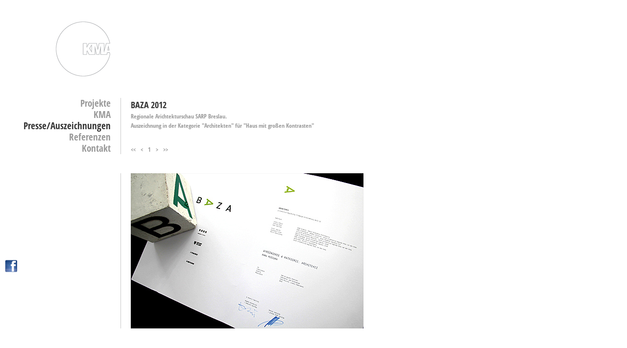

--- FILE ---
content_type: text/html
request_url: http://www.k-m-a.pl/presseauszeichnungen/00364_baza-2012
body_size: 1701
content:
<!DOCTYPE
	html PUBLIC "-//W3C//DTD XHTML 1.1//EN"
	"http://www.w3.org/TR/xhtml11/DTD/xhtml11.dtd">
<html xmlns="http://www.w3.org/1999/xhtml" xml:lang="pl" lang="pl">
<head>
	<meta http-equiv="content-type" content="text/html; charset=utf-8" />
	<meta name="Description" content="Kabarowski Misiura Architekci - ARCHITEKTURA & WNĘTRZA">
	<meta name="Keywords" content="">
	<title>KMA</title>
	<link rel="shortcut icon" href="/lay/fav.gif" />
	<link rel="stylesheet" type="text/css" href="/lay/style.css?v=0.0.1" />
	<script language="JavaScript" type="text/javascript" src="/plug/jquery/jquery171.js"></script>
	<script language="JavaScript" type="text/javascript" src="/plug/colorbox/jquery.colorbox-min.js"></script>
	<link rel="stylesheet" type="text/css" href="/plug/colorbox/colorbox.css" />
	<script type="text/javascript" src="/plug/cycle131/jquery.cycle.all.js"></script>
	<script type="text/javascript">
	$(document).ready(function(){
				$('#slides').cycle({
			fx: 'fade',
			timeout: 0,
			speed: 100,
			prev: '#prev', 
			next: '.next', 
			pager: '#nav',
			pagerAnchorBuilder: function(idx, slide) { return '#nav li:eq(' + idx + ') a'; },
			after: onAfter
		});
		$('#first').click(function(){ $('#nav li:first a').trigger('click'); return false; });
		$('#last').click(function(){ $('#nav li:last a').trigger('click'); return false; });
		function onAfter(curr, next, opts, fwd) { 
			var $ht = $(this).height();
			$(this).parent().css('height', $ht);
		}
		$('#kontakt a').colorbox({iframe:true, width:"80%", height:"80%"});
		$('#cnt_logo').hide();
		$('#logo').mouseenter(function(){ $('#cnt_logo').fadeIn(); });
		$('#TOP').mouseleave(function(){ $('#cnt_logo').fadeOut(); });
		$mc = $('#menu_content').children('ul').height();
		if($('#cnt_content').height() < $mc){ $('#cnt_content').css('height', $mc); }
	});
	</script>
</head>

<body id="page_">

<div id="ALL">
	<div id="FB" style="position:absolute;top:530px;left:9px;">
		<a href="https://www.facebook.com/pages/KMA-Kabarowski-Misiura-Architekci/255045011205517" target="_blank"><img src="/lay/f.gif"></a>
		<!-- <br /><a href="http://www.panoramah.pl/" target="_blank"><img style="margin-top:13px;" src="/lay/ah.gif"></a> -->
	</div>
	<div id="TOP">
		<div style="float:left"><a href="/"><img id="logo" src="/lay/kma-logo.gif" /></a></div>
		<div id="cnt_logo"><ul class="menu_lang"><li><a href="https://www.k-m-a.pl/publikacje-nagrody/00361_baza-2012">pl</a></li><li><a href="https://www.k-m-a.pl/publicationsawards/00362_baza-2012">en</a></li><li><a href="https://www.k-m-a.pl/1009/00363_-2012">ru</a></li><li><a href="https://www.k-m-a.pl/presseauszeichnungen/00364_baza-2012">de</a></li></ul></div>
	</div>
	<div id="HEADER">
		<div id="menu_header" class="cleft"><ul><li><a href="https://www.k-m-a.pl/projekte/einfamilienhauser">Projekte</a></li>
<li><a href="https://www.k-m-a.pl/de-kma/idee">KMA</a></li>
<li><a href="https://www.k-m-a.pl/presseauszeichnungen" class="rodzic">Presse/Auszeichnungen</a></li>
<li><a href="https://www.k-m-a.pl/referenzen">Referenzen</a></li>
<li><a href="https://www.k-m-a.pl/de-kontakt">Kontakt</a></li>
</ul></div>
		<div id="cnt_header" class="cright">
			<h1 style="margin:0">BAZA 2012</h1>Regionale Arichtekturschau SARP Breslau.<br />
Auszeichnung in der Kategorie "Architekten" für "Haus mit großen Kontrasten"<br />
			<div id="navi">
	<a style="color:#999;padding-right:5px; margin:0" href="00368_kichtempfindliches-haus" id="zfirst">&lt;&lt;</a><a style="color:#999;padding: 0 5px; margin:0" href="#" id="prev">&lt;</a><ul id="nav"><li><a style="color:#999;padding: 0 5px;" href="#">1</a></li></ul><a style="color:#999;padding: 0 5px; margin:0" href="#" class="next">&gt;</a><a style="color:#999;padding-left:5px; margin:0" href="00360_haus-kontrast" id="zlast">&gt;&gt;</a>	</div>					</div>
	</div>
	<div id="CONTENT">
		<div id="menu_content" class="cleft"><ul></ul></div>
		<div id="cnt_content" class="cright gumline">

			<div id="slides">
	<img class="next" src="https://www.k-m-a.pl/media/galeria/big/48_1350393036.jpg" /></div>
		</div>
	</div>
</div>
</body>
</html>


--- FILE ---
content_type: text/css
request_url: http://www.k-m-a.pl/lay/style.css?v=0.0.1
body_size: 1060
content:
html, body {
	background-color: #fff;
	color: #999;
	margin: 0px;
	padding: 0px;
	text-align: center;
	font-family: 'Open Sans Condensed', sans-serif;
	font-size: 12px;
	line-height: 1.6;
}

@font-face {
    font-family: 'Open Sans Condensed';
    font-weight: bold;
    src: url('/lay/fonts/OpenSans-CondBold.ttf') format('truetype');
}

@font-face {
    font-family: 'Open Sans Condensed';
    font-weight: 300;
    src: url('/lay/fonts/OpenSans-CondLight.ttf') format('truetype');
}

@font-face {
    font-family: 'Open Sans Condensed';
    font-weight: 300;
    font-style: italic;
    src: url('/lay/fonts/OpenSans-CondLightItalic.ttf') format('truetype');
}

@font-face {
    font-family: 'Open Sans Condensed';
    font-weight: 400;
    src: url('/lay/fonts/OpenSans-CondBold.ttf') format('truetype');
}

#ALL {
	width: 1020px;
	text-align: left;
	overflow: hidden;
}

#TOP {
	width: 1020px;
	height: 200px;
	float: left;
	color: #514d4c;
	padding: 0;
 }
 
#cnt_logo a:hover { color: #333; }
#cnt_logo { margin: 70px 0 0 18px; height: 62px; float:left; line-height:62px; padding-left: 20px;}
#cnt_content{ width: 712px; }

#HEADER {
	width: 100%;
	overflow: hidden;
	float: left;
	margin-bottom:39px;
	position: relative;
}

#menu_header{ line-height: 1.25; border-right: 1px #c9c9c9 solid; padding-right: 20px; }
#menu_header a, #menu_header a:link, #menu_header a:visited{ font-size: 19px; font-weight: normal; color: #999; }
#menu_header a:hover { color: #333; }
#menu_content a, #menu_content a:link, #menu_content a:visited{ font-weight: normal; color: #999; }
#menu_content a:hover { color: #333; }
#cnt_logo a, #cnt_logo a:link, #cnt_logo a:visited{ font-weight: normal; color: #999; }
#cnt_logo a:hover { color: #333; }
#menu_content{ height: 400px; }
#cnt_header{  padding-left:20px; }

#CONTENT {
	overflow: hidden;
	float: left;
	margin-bottom:50px;
}

#FOOTER{
	height:122px;
	clear:both;
}

.gumline{
	border-left: 1px #c9c9c9 solid; 
	padding-left: 20px; 
}

.cleft{
	width: 226px;
	float: left;
	text-align:right;
	padding-right: 20px;
}

.cleft ul, .cleft ul li, #cnt_logo ul, #cnt_logo ul li, #navi ul, #navi ul li{
	list-style-type: none;
	margin:0; padding: 0;
}
#cnt_logo ul li { display: inline; padding-right: 8px; text-transform:uppercase;}
#navi ul, #navi ul li { display: inline; }

.cright{
	width: 710px;
	float: left;
}

#HEADER a.rodzic, #CONTENT a.rodzic{ color: #333; }

#navi{
	position: absolute; 
    bottom: 0; 
}

#loga{
	position: absolute; 
    bottom: 0;
	left: 504px;
}
#loga img{ margin-right: 26px; }

.kolumna{
	width: 200px;
	float: left;
}

.leftborder{ padding-left:20px;margin-left:20px;border-left:1px #c9c9c9 solid; }

.kolumnabt{
	width: 200px;
	padding:0 20px;
	margin:0 20px;
	border-right: 1px #c9c9c9 solid;
	border-left: 1px #c9c9c9 solid;
	float: left;
}
.kolumnadb{
	width: 475px;
	padding:0;
	margin:0;
	float: right;
}

h1 {
	color: #333;
	font-weight: normal;
	font-size: 18px;
	margin: 0px 0px 10px 0px;
	padding: 0px;
}

h2 {
	color: #333;
	font-weight: normal;
	font-size: 18px;
	margin: 0px 0px 10px 0px;
	padding: 0px;
}

a:link, a:visited {
	text-decoration: none;
	color: #222;
}

a:hover {
	color: #333;
}

img{
	margin: 0px;
	border: 0px;
	padding: 0px;
}

img.miniatura{
	margin: 0px 0px 23px 0px;
	border: 0px;
	padding: 0px;
	display: block;
}

#logo{ margin: 44px 0 0 114px; }

.left{ text-align: left; }
.center{ text-align: center; }
.right{ text-align: right; }

.activeSlide { font-weight: bold; }